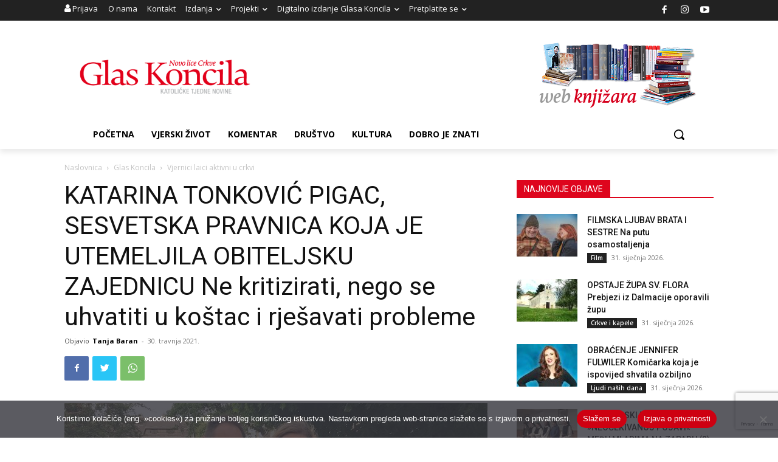

--- FILE ---
content_type: text/html; charset=utf-8
request_url: https://www.google.com/recaptcha/api2/anchor?ar=1&k=6LdAkoAUAAAAAIYRdkLx7_csStnjw-L6WY2aX7cP&co=aHR0cHM6Ly93d3cuZ2xhcy1rb25jaWxhLmhyOjQ0Mw..&hl=en&v=N67nZn4AqZkNcbeMu4prBgzg&size=invisible&anchor-ms=20000&execute-ms=30000&cb=uk3cnx15t5y8
body_size: 48778
content:
<!DOCTYPE HTML><html dir="ltr" lang="en"><head><meta http-equiv="Content-Type" content="text/html; charset=UTF-8">
<meta http-equiv="X-UA-Compatible" content="IE=edge">
<title>reCAPTCHA</title>
<style type="text/css">
/* cyrillic-ext */
@font-face {
  font-family: 'Roboto';
  font-style: normal;
  font-weight: 400;
  font-stretch: 100%;
  src: url(//fonts.gstatic.com/s/roboto/v48/KFO7CnqEu92Fr1ME7kSn66aGLdTylUAMa3GUBHMdazTgWw.woff2) format('woff2');
  unicode-range: U+0460-052F, U+1C80-1C8A, U+20B4, U+2DE0-2DFF, U+A640-A69F, U+FE2E-FE2F;
}
/* cyrillic */
@font-face {
  font-family: 'Roboto';
  font-style: normal;
  font-weight: 400;
  font-stretch: 100%;
  src: url(//fonts.gstatic.com/s/roboto/v48/KFO7CnqEu92Fr1ME7kSn66aGLdTylUAMa3iUBHMdazTgWw.woff2) format('woff2');
  unicode-range: U+0301, U+0400-045F, U+0490-0491, U+04B0-04B1, U+2116;
}
/* greek-ext */
@font-face {
  font-family: 'Roboto';
  font-style: normal;
  font-weight: 400;
  font-stretch: 100%;
  src: url(//fonts.gstatic.com/s/roboto/v48/KFO7CnqEu92Fr1ME7kSn66aGLdTylUAMa3CUBHMdazTgWw.woff2) format('woff2');
  unicode-range: U+1F00-1FFF;
}
/* greek */
@font-face {
  font-family: 'Roboto';
  font-style: normal;
  font-weight: 400;
  font-stretch: 100%;
  src: url(//fonts.gstatic.com/s/roboto/v48/KFO7CnqEu92Fr1ME7kSn66aGLdTylUAMa3-UBHMdazTgWw.woff2) format('woff2');
  unicode-range: U+0370-0377, U+037A-037F, U+0384-038A, U+038C, U+038E-03A1, U+03A3-03FF;
}
/* math */
@font-face {
  font-family: 'Roboto';
  font-style: normal;
  font-weight: 400;
  font-stretch: 100%;
  src: url(//fonts.gstatic.com/s/roboto/v48/KFO7CnqEu92Fr1ME7kSn66aGLdTylUAMawCUBHMdazTgWw.woff2) format('woff2');
  unicode-range: U+0302-0303, U+0305, U+0307-0308, U+0310, U+0312, U+0315, U+031A, U+0326-0327, U+032C, U+032F-0330, U+0332-0333, U+0338, U+033A, U+0346, U+034D, U+0391-03A1, U+03A3-03A9, U+03B1-03C9, U+03D1, U+03D5-03D6, U+03F0-03F1, U+03F4-03F5, U+2016-2017, U+2034-2038, U+203C, U+2040, U+2043, U+2047, U+2050, U+2057, U+205F, U+2070-2071, U+2074-208E, U+2090-209C, U+20D0-20DC, U+20E1, U+20E5-20EF, U+2100-2112, U+2114-2115, U+2117-2121, U+2123-214F, U+2190, U+2192, U+2194-21AE, U+21B0-21E5, U+21F1-21F2, U+21F4-2211, U+2213-2214, U+2216-22FF, U+2308-230B, U+2310, U+2319, U+231C-2321, U+2336-237A, U+237C, U+2395, U+239B-23B7, U+23D0, U+23DC-23E1, U+2474-2475, U+25AF, U+25B3, U+25B7, U+25BD, U+25C1, U+25CA, U+25CC, U+25FB, U+266D-266F, U+27C0-27FF, U+2900-2AFF, U+2B0E-2B11, U+2B30-2B4C, U+2BFE, U+3030, U+FF5B, U+FF5D, U+1D400-1D7FF, U+1EE00-1EEFF;
}
/* symbols */
@font-face {
  font-family: 'Roboto';
  font-style: normal;
  font-weight: 400;
  font-stretch: 100%;
  src: url(//fonts.gstatic.com/s/roboto/v48/KFO7CnqEu92Fr1ME7kSn66aGLdTylUAMaxKUBHMdazTgWw.woff2) format('woff2');
  unicode-range: U+0001-000C, U+000E-001F, U+007F-009F, U+20DD-20E0, U+20E2-20E4, U+2150-218F, U+2190, U+2192, U+2194-2199, U+21AF, U+21E6-21F0, U+21F3, U+2218-2219, U+2299, U+22C4-22C6, U+2300-243F, U+2440-244A, U+2460-24FF, U+25A0-27BF, U+2800-28FF, U+2921-2922, U+2981, U+29BF, U+29EB, U+2B00-2BFF, U+4DC0-4DFF, U+FFF9-FFFB, U+10140-1018E, U+10190-1019C, U+101A0, U+101D0-101FD, U+102E0-102FB, U+10E60-10E7E, U+1D2C0-1D2D3, U+1D2E0-1D37F, U+1F000-1F0FF, U+1F100-1F1AD, U+1F1E6-1F1FF, U+1F30D-1F30F, U+1F315, U+1F31C, U+1F31E, U+1F320-1F32C, U+1F336, U+1F378, U+1F37D, U+1F382, U+1F393-1F39F, U+1F3A7-1F3A8, U+1F3AC-1F3AF, U+1F3C2, U+1F3C4-1F3C6, U+1F3CA-1F3CE, U+1F3D4-1F3E0, U+1F3ED, U+1F3F1-1F3F3, U+1F3F5-1F3F7, U+1F408, U+1F415, U+1F41F, U+1F426, U+1F43F, U+1F441-1F442, U+1F444, U+1F446-1F449, U+1F44C-1F44E, U+1F453, U+1F46A, U+1F47D, U+1F4A3, U+1F4B0, U+1F4B3, U+1F4B9, U+1F4BB, U+1F4BF, U+1F4C8-1F4CB, U+1F4D6, U+1F4DA, U+1F4DF, U+1F4E3-1F4E6, U+1F4EA-1F4ED, U+1F4F7, U+1F4F9-1F4FB, U+1F4FD-1F4FE, U+1F503, U+1F507-1F50B, U+1F50D, U+1F512-1F513, U+1F53E-1F54A, U+1F54F-1F5FA, U+1F610, U+1F650-1F67F, U+1F687, U+1F68D, U+1F691, U+1F694, U+1F698, U+1F6AD, U+1F6B2, U+1F6B9-1F6BA, U+1F6BC, U+1F6C6-1F6CF, U+1F6D3-1F6D7, U+1F6E0-1F6EA, U+1F6F0-1F6F3, U+1F6F7-1F6FC, U+1F700-1F7FF, U+1F800-1F80B, U+1F810-1F847, U+1F850-1F859, U+1F860-1F887, U+1F890-1F8AD, U+1F8B0-1F8BB, U+1F8C0-1F8C1, U+1F900-1F90B, U+1F93B, U+1F946, U+1F984, U+1F996, U+1F9E9, U+1FA00-1FA6F, U+1FA70-1FA7C, U+1FA80-1FA89, U+1FA8F-1FAC6, U+1FACE-1FADC, U+1FADF-1FAE9, U+1FAF0-1FAF8, U+1FB00-1FBFF;
}
/* vietnamese */
@font-face {
  font-family: 'Roboto';
  font-style: normal;
  font-weight: 400;
  font-stretch: 100%;
  src: url(//fonts.gstatic.com/s/roboto/v48/KFO7CnqEu92Fr1ME7kSn66aGLdTylUAMa3OUBHMdazTgWw.woff2) format('woff2');
  unicode-range: U+0102-0103, U+0110-0111, U+0128-0129, U+0168-0169, U+01A0-01A1, U+01AF-01B0, U+0300-0301, U+0303-0304, U+0308-0309, U+0323, U+0329, U+1EA0-1EF9, U+20AB;
}
/* latin-ext */
@font-face {
  font-family: 'Roboto';
  font-style: normal;
  font-weight: 400;
  font-stretch: 100%;
  src: url(//fonts.gstatic.com/s/roboto/v48/KFO7CnqEu92Fr1ME7kSn66aGLdTylUAMa3KUBHMdazTgWw.woff2) format('woff2');
  unicode-range: U+0100-02BA, U+02BD-02C5, U+02C7-02CC, U+02CE-02D7, U+02DD-02FF, U+0304, U+0308, U+0329, U+1D00-1DBF, U+1E00-1E9F, U+1EF2-1EFF, U+2020, U+20A0-20AB, U+20AD-20C0, U+2113, U+2C60-2C7F, U+A720-A7FF;
}
/* latin */
@font-face {
  font-family: 'Roboto';
  font-style: normal;
  font-weight: 400;
  font-stretch: 100%;
  src: url(//fonts.gstatic.com/s/roboto/v48/KFO7CnqEu92Fr1ME7kSn66aGLdTylUAMa3yUBHMdazQ.woff2) format('woff2');
  unicode-range: U+0000-00FF, U+0131, U+0152-0153, U+02BB-02BC, U+02C6, U+02DA, U+02DC, U+0304, U+0308, U+0329, U+2000-206F, U+20AC, U+2122, U+2191, U+2193, U+2212, U+2215, U+FEFF, U+FFFD;
}
/* cyrillic-ext */
@font-face {
  font-family: 'Roboto';
  font-style: normal;
  font-weight: 500;
  font-stretch: 100%;
  src: url(//fonts.gstatic.com/s/roboto/v48/KFO7CnqEu92Fr1ME7kSn66aGLdTylUAMa3GUBHMdazTgWw.woff2) format('woff2');
  unicode-range: U+0460-052F, U+1C80-1C8A, U+20B4, U+2DE0-2DFF, U+A640-A69F, U+FE2E-FE2F;
}
/* cyrillic */
@font-face {
  font-family: 'Roboto';
  font-style: normal;
  font-weight: 500;
  font-stretch: 100%;
  src: url(//fonts.gstatic.com/s/roboto/v48/KFO7CnqEu92Fr1ME7kSn66aGLdTylUAMa3iUBHMdazTgWw.woff2) format('woff2');
  unicode-range: U+0301, U+0400-045F, U+0490-0491, U+04B0-04B1, U+2116;
}
/* greek-ext */
@font-face {
  font-family: 'Roboto';
  font-style: normal;
  font-weight: 500;
  font-stretch: 100%;
  src: url(//fonts.gstatic.com/s/roboto/v48/KFO7CnqEu92Fr1ME7kSn66aGLdTylUAMa3CUBHMdazTgWw.woff2) format('woff2');
  unicode-range: U+1F00-1FFF;
}
/* greek */
@font-face {
  font-family: 'Roboto';
  font-style: normal;
  font-weight: 500;
  font-stretch: 100%;
  src: url(//fonts.gstatic.com/s/roboto/v48/KFO7CnqEu92Fr1ME7kSn66aGLdTylUAMa3-UBHMdazTgWw.woff2) format('woff2');
  unicode-range: U+0370-0377, U+037A-037F, U+0384-038A, U+038C, U+038E-03A1, U+03A3-03FF;
}
/* math */
@font-face {
  font-family: 'Roboto';
  font-style: normal;
  font-weight: 500;
  font-stretch: 100%;
  src: url(//fonts.gstatic.com/s/roboto/v48/KFO7CnqEu92Fr1ME7kSn66aGLdTylUAMawCUBHMdazTgWw.woff2) format('woff2');
  unicode-range: U+0302-0303, U+0305, U+0307-0308, U+0310, U+0312, U+0315, U+031A, U+0326-0327, U+032C, U+032F-0330, U+0332-0333, U+0338, U+033A, U+0346, U+034D, U+0391-03A1, U+03A3-03A9, U+03B1-03C9, U+03D1, U+03D5-03D6, U+03F0-03F1, U+03F4-03F5, U+2016-2017, U+2034-2038, U+203C, U+2040, U+2043, U+2047, U+2050, U+2057, U+205F, U+2070-2071, U+2074-208E, U+2090-209C, U+20D0-20DC, U+20E1, U+20E5-20EF, U+2100-2112, U+2114-2115, U+2117-2121, U+2123-214F, U+2190, U+2192, U+2194-21AE, U+21B0-21E5, U+21F1-21F2, U+21F4-2211, U+2213-2214, U+2216-22FF, U+2308-230B, U+2310, U+2319, U+231C-2321, U+2336-237A, U+237C, U+2395, U+239B-23B7, U+23D0, U+23DC-23E1, U+2474-2475, U+25AF, U+25B3, U+25B7, U+25BD, U+25C1, U+25CA, U+25CC, U+25FB, U+266D-266F, U+27C0-27FF, U+2900-2AFF, U+2B0E-2B11, U+2B30-2B4C, U+2BFE, U+3030, U+FF5B, U+FF5D, U+1D400-1D7FF, U+1EE00-1EEFF;
}
/* symbols */
@font-face {
  font-family: 'Roboto';
  font-style: normal;
  font-weight: 500;
  font-stretch: 100%;
  src: url(//fonts.gstatic.com/s/roboto/v48/KFO7CnqEu92Fr1ME7kSn66aGLdTylUAMaxKUBHMdazTgWw.woff2) format('woff2');
  unicode-range: U+0001-000C, U+000E-001F, U+007F-009F, U+20DD-20E0, U+20E2-20E4, U+2150-218F, U+2190, U+2192, U+2194-2199, U+21AF, U+21E6-21F0, U+21F3, U+2218-2219, U+2299, U+22C4-22C6, U+2300-243F, U+2440-244A, U+2460-24FF, U+25A0-27BF, U+2800-28FF, U+2921-2922, U+2981, U+29BF, U+29EB, U+2B00-2BFF, U+4DC0-4DFF, U+FFF9-FFFB, U+10140-1018E, U+10190-1019C, U+101A0, U+101D0-101FD, U+102E0-102FB, U+10E60-10E7E, U+1D2C0-1D2D3, U+1D2E0-1D37F, U+1F000-1F0FF, U+1F100-1F1AD, U+1F1E6-1F1FF, U+1F30D-1F30F, U+1F315, U+1F31C, U+1F31E, U+1F320-1F32C, U+1F336, U+1F378, U+1F37D, U+1F382, U+1F393-1F39F, U+1F3A7-1F3A8, U+1F3AC-1F3AF, U+1F3C2, U+1F3C4-1F3C6, U+1F3CA-1F3CE, U+1F3D4-1F3E0, U+1F3ED, U+1F3F1-1F3F3, U+1F3F5-1F3F7, U+1F408, U+1F415, U+1F41F, U+1F426, U+1F43F, U+1F441-1F442, U+1F444, U+1F446-1F449, U+1F44C-1F44E, U+1F453, U+1F46A, U+1F47D, U+1F4A3, U+1F4B0, U+1F4B3, U+1F4B9, U+1F4BB, U+1F4BF, U+1F4C8-1F4CB, U+1F4D6, U+1F4DA, U+1F4DF, U+1F4E3-1F4E6, U+1F4EA-1F4ED, U+1F4F7, U+1F4F9-1F4FB, U+1F4FD-1F4FE, U+1F503, U+1F507-1F50B, U+1F50D, U+1F512-1F513, U+1F53E-1F54A, U+1F54F-1F5FA, U+1F610, U+1F650-1F67F, U+1F687, U+1F68D, U+1F691, U+1F694, U+1F698, U+1F6AD, U+1F6B2, U+1F6B9-1F6BA, U+1F6BC, U+1F6C6-1F6CF, U+1F6D3-1F6D7, U+1F6E0-1F6EA, U+1F6F0-1F6F3, U+1F6F7-1F6FC, U+1F700-1F7FF, U+1F800-1F80B, U+1F810-1F847, U+1F850-1F859, U+1F860-1F887, U+1F890-1F8AD, U+1F8B0-1F8BB, U+1F8C0-1F8C1, U+1F900-1F90B, U+1F93B, U+1F946, U+1F984, U+1F996, U+1F9E9, U+1FA00-1FA6F, U+1FA70-1FA7C, U+1FA80-1FA89, U+1FA8F-1FAC6, U+1FACE-1FADC, U+1FADF-1FAE9, U+1FAF0-1FAF8, U+1FB00-1FBFF;
}
/* vietnamese */
@font-face {
  font-family: 'Roboto';
  font-style: normal;
  font-weight: 500;
  font-stretch: 100%;
  src: url(//fonts.gstatic.com/s/roboto/v48/KFO7CnqEu92Fr1ME7kSn66aGLdTylUAMa3OUBHMdazTgWw.woff2) format('woff2');
  unicode-range: U+0102-0103, U+0110-0111, U+0128-0129, U+0168-0169, U+01A0-01A1, U+01AF-01B0, U+0300-0301, U+0303-0304, U+0308-0309, U+0323, U+0329, U+1EA0-1EF9, U+20AB;
}
/* latin-ext */
@font-face {
  font-family: 'Roboto';
  font-style: normal;
  font-weight: 500;
  font-stretch: 100%;
  src: url(//fonts.gstatic.com/s/roboto/v48/KFO7CnqEu92Fr1ME7kSn66aGLdTylUAMa3KUBHMdazTgWw.woff2) format('woff2');
  unicode-range: U+0100-02BA, U+02BD-02C5, U+02C7-02CC, U+02CE-02D7, U+02DD-02FF, U+0304, U+0308, U+0329, U+1D00-1DBF, U+1E00-1E9F, U+1EF2-1EFF, U+2020, U+20A0-20AB, U+20AD-20C0, U+2113, U+2C60-2C7F, U+A720-A7FF;
}
/* latin */
@font-face {
  font-family: 'Roboto';
  font-style: normal;
  font-weight: 500;
  font-stretch: 100%;
  src: url(//fonts.gstatic.com/s/roboto/v48/KFO7CnqEu92Fr1ME7kSn66aGLdTylUAMa3yUBHMdazQ.woff2) format('woff2');
  unicode-range: U+0000-00FF, U+0131, U+0152-0153, U+02BB-02BC, U+02C6, U+02DA, U+02DC, U+0304, U+0308, U+0329, U+2000-206F, U+20AC, U+2122, U+2191, U+2193, U+2212, U+2215, U+FEFF, U+FFFD;
}
/* cyrillic-ext */
@font-face {
  font-family: 'Roboto';
  font-style: normal;
  font-weight: 900;
  font-stretch: 100%;
  src: url(//fonts.gstatic.com/s/roboto/v48/KFO7CnqEu92Fr1ME7kSn66aGLdTylUAMa3GUBHMdazTgWw.woff2) format('woff2');
  unicode-range: U+0460-052F, U+1C80-1C8A, U+20B4, U+2DE0-2DFF, U+A640-A69F, U+FE2E-FE2F;
}
/* cyrillic */
@font-face {
  font-family: 'Roboto';
  font-style: normal;
  font-weight: 900;
  font-stretch: 100%;
  src: url(//fonts.gstatic.com/s/roboto/v48/KFO7CnqEu92Fr1ME7kSn66aGLdTylUAMa3iUBHMdazTgWw.woff2) format('woff2');
  unicode-range: U+0301, U+0400-045F, U+0490-0491, U+04B0-04B1, U+2116;
}
/* greek-ext */
@font-face {
  font-family: 'Roboto';
  font-style: normal;
  font-weight: 900;
  font-stretch: 100%;
  src: url(//fonts.gstatic.com/s/roboto/v48/KFO7CnqEu92Fr1ME7kSn66aGLdTylUAMa3CUBHMdazTgWw.woff2) format('woff2');
  unicode-range: U+1F00-1FFF;
}
/* greek */
@font-face {
  font-family: 'Roboto';
  font-style: normal;
  font-weight: 900;
  font-stretch: 100%;
  src: url(//fonts.gstatic.com/s/roboto/v48/KFO7CnqEu92Fr1ME7kSn66aGLdTylUAMa3-UBHMdazTgWw.woff2) format('woff2');
  unicode-range: U+0370-0377, U+037A-037F, U+0384-038A, U+038C, U+038E-03A1, U+03A3-03FF;
}
/* math */
@font-face {
  font-family: 'Roboto';
  font-style: normal;
  font-weight: 900;
  font-stretch: 100%;
  src: url(//fonts.gstatic.com/s/roboto/v48/KFO7CnqEu92Fr1ME7kSn66aGLdTylUAMawCUBHMdazTgWw.woff2) format('woff2');
  unicode-range: U+0302-0303, U+0305, U+0307-0308, U+0310, U+0312, U+0315, U+031A, U+0326-0327, U+032C, U+032F-0330, U+0332-0333, U+0338, U+033A, U+0346, U+034D, U+0391-03A1, U+03A3-03A9, U+03B1-03C9, U+03D1, U+03D5-03D6, U+03F0-03F1, U+03F4-03F5, U+2016-2017, U+2034-2038, U+203C, U+2040, U+2043, U+2047, U+2050, U+2057, U+205F, U+2070-2071, U+2074-208E, U+2090-209C, U+20D0-20DC, U+20E1, U+20E5-20EF, U+2100-2112, U+2114-2115, U+2117-2121, U+2123-214F, U+2190, U+2192, U+2194-21AE, U+21B0-21E5, U+21F1-21F2, U+21F4-2211, U+2213-2214, U+2216-22FF, U+2308-230B, U+2310, U+2319, U+231C-2321, U+2336-237A, U+237C, U+2395, U+239B-23B7, U+23D0, U+23DC-23E1, U+2474-2475, U+25AF, U+25B3, U+25B7, U+25BD, U+25C1, U+25CA, U+25CC, U+25FB, U+266D-266F, U+27C0-27FF, U+2900-2AFF, U+2B0E-2B11, U+2B30-2B4C, U+2BFE, U+3030, U+FF5B, U+FF5D, U+1D400-1D7FF, U+1EE00-1EEFF;
}
/* symbols */
@font-face {
  font-family: 'Roboto';
  font-style: normal;
  font-weight: 900;
  font-stretch: 100%;
  src: url(//fonts.gstatic.com/s/roboto/v48/KFO7CnqEu92Fr1ME7kSn66aGLdTylUAMaxKUBHMdazTgWw.woff2) format('woff2');
  unicode-range: U+0001-000C, U+000E-001F, U+007F-009F, U+20DD-20E0, U+20E2-20E4, U+2150-218F, U+2190, U+2192, U+2194-2199, U+21AF, U+21E6-21F0, U+21F3, U+2218-2219, U+2299, U+22C4-22C6, U+2300-243F, U+2440-244A, U+2460-24FF, U+25A0-27BF, U+2800-28FF, U+2921-2922, U+2981, U+29BF, U+29EB, U+2B00-2BFF, U+4DC0-4DFF, U+FFF9-FFFB, U+10140-1018E, U+10190-1019C, U+101A0, U+101D0-101FD, U+102E0-102FB, U+10E60-10E7E, U+1D2C0-1D2D3, U+1D2E0-1D37F, U+1F000-1F0FF, U+1F100-1F1AD, U+1F1E6-1F1FF, U+1F30D-1F30F, U+1F315, U+1F31C, U+1F31E, U+1F320-1F32C, U+1F336, U+1F378, U+1F37D, U+1F382, U+1F393-1F39F, U+1F3A7-1F3A8, U+1F3AC-1F3AF, U+1F3C2, U+1F3C4-1F3C6, U+1F3CA-1F3CE, U+1F3D4-1F3E0, U+1F3ED, U+1F3F1-1F3F3, U+1F3F5-1F3F7, U+1F408, U+1F415, U+1F41F, U+1F426, U+1F43F, U+1F441-1F442, U+1F444, U+1F446-1F449, U+1F44C-1F44E, U+1F453, U+1F46A, U+1F47D, U+1F4A3, U+1F4B0, U+1F4B3, U+1F4B9, U+1F4BB, U+1F4BF, U+1F4C8-1F4CB, U+1F4D6, U+1F4DA, U+1F4DF, U+1F4E3-1F4E6, U+1F4EA-1F4ED, U+1F4F7, U+1F4F9-1F4FB, U+1F4FD-1F4FE, U+1F503, U+1F507-1F50B, U+1F50D, U+1F512-1F513, U+1F53E-1F54A, U+1F54F-1F5FA, U+1F610, U+1F650-1F67F, U+1F687, U+1F68D, U+1F691, U+1F694, U+1F698, U+1F6AD, U+1F6B2, U+1F6B9-1F6BA, U+1F6BC, U+1F6C6-1F6CF, U+1F6D3-1F6D7, U+1F6E0-1F6EA, U+1F6F0-1F6F3, U+1F6F7-1F6FC, U+1F700-1F7FF, U+1F800-1F80B, U+1F810-1F847, U+1F850-1F859, U+1F860-1F887, U+1F890-1F8AD, U+1F8B0-1F8BB, U+1F8C0-1F8C1, U+1F900-1F90B, U+1F93B, U+1F946, U+1F984, U+1F996, U+1F9E9, U+1FA00-1FA6F, U+1FA70-1FA7C, U+1FA80-1FA89, U+1FA8F-1FAC6, U+1FACE-1FADC, U+1FADF-1FAE9, U+1FAF0-1FAF8, U+1FB00-1FBFF;
}
/* vietnamese */
@font-face {
  font-family: 'Roboto';
  font-style: normal;
  font-weight: 900;
  font-stretch: 100%;
  src: url(//fonts.gstatic.com/s/roboto/v48/KFO7CnqEu92Fr1ME7kSn66aGLdTylUAMa3OUBHMdazTgWw.woff2) format('woff2');
  unicode-range: U+0102-0103, U+0110-0111, U+0128-0129, U+0168-0169, U+01A0-01A1, U+01AF-01B0, U+0300-0301, U+0303-0304, U+0308-0309, U+0323, U+0329, U+1EA0-1EF9, U+20AB;
}
/* latin-ext */
@font-face {
  font-family: 'Roboto';
  font-style: normal;
  font-weight: 900;
  font-stretch: 100%;
  src: url(//fonts.gstatic.com/s/roboto/v48/KFO7CnqEu92Fr1ME7kSn66aGLdTylUAMa3KUBHMdazTgWw.woff2) format('woff2');
  unicode-range: U+0100-02BA, U+02BD-02C5, U+02C7-02CC, U+02CE-02D7, U+02DD-02FF, U+0304, U+0308, U+0329, U+1D00-1DBF, U+1E00-1E9F, U+1EF2-1EFF, U+2020, U+20A0-20AB, U+20AD-20C0, U+2113, U+2C60-2C7F, U+A720-A7FF;
}
/* latin */
@font-face {
  font-family: 'Roboto';
  font-style: normal;
  font-weight: 900;
  font-stretch: 100%;
  src: url(//fonts.gstatic.com/s/roboto/v48/KFO7CnqEu92Fr1ME7kSn66aGLdTylUAMa3yUBHMdazQ.woff2) format('woff2');
  unicode-range: U+0000-00FF, U+0131, U+0152-0153, U+02BB-02BC, U+02C6, U+02DA, U+02DC, U+0304, U+0308, U+0329, U+2000-206F, U+20AC, U+2122, U+2191, U+2193, U+2212, U+2215, U+FEFF, U+FFFD;
}

</style>
<link rel="stylesheet" type="text/css" href="https://www.gstatic.com/recaptcha/releases/N67nZn4AqZkNcbeMu4prBgzg/styles__ltr.css">
<script nonce="Ny9Z2Pr4A5N-NkIc49ZJuw" type="text/javascript">window['__recaptcha_api'] = 'https://www.google.com/recaptcha/api2/';</script>
<script type="text/javascript" src="https://www.gstatic.com/recaptcha/releases/N67nZn4AqZkNcbeMu4prBgzg/recaptcha__en.js" nonce="Ny9Z2Pr4A5N-NkIc49ZJuw">
      
    </script></head>
<body><div id="rc-anchor-alert" class="rc-anchor-alert"></div>
<input type="hidden" id="recaptcha-token" value="[base64]">
<script type="text/javascript" nonce="Ny9Z2Pr4A5N-NkIc49ZJuw">
      recaptcha.anchor.Main.init("[\x22ainput\x22,[\x22bgdata\x22,\x22\x22,\[base64]/[base64]/[base64]/[base64]/[base64]/[base64]/KGcoTywyNTMsTy5PKSxVRyhPLEMpKTpnKE8sMjUzLEMpLE8pKSxsKSksTykpfSxieT1mdW5jdGlvbihDLE8sdSxsKXtmb3IobD0odT1SKEMpLDApO08+MDtPLS0pbD1sPDw4fFooQyk7ZyhDLHUsbCl9LFVHPWZ1bmN0aW9uKEMsTyl7Qy5pLmxlbmd0aD4xMDQ/[base64]/[base64]/[base64]/[base64]/[base64]/[base64]/[base64]\\u003d\x22,\[base64]\x22,\x22bkpRw7bDrsKkb0EuS8OZwqYXw7wFw4QcKC5FfBkQAcK1UMOXwrrDsMKDwo/Cu1bDu8OHFcKoK8KhEcKUw6bDmcKcw4HCvy7CmQU1JV9JRE/DlMOne8OjIsKxJMKgwoMaCnxScGnCmw/Cj25MwozDoX5+dMKHwr/[base64]/Diwo6wrfDrz5oWinDssOqwo8Cw53DlCFqPMKXw5p4wqvDmMKCw5/Dq3Esw5nCs8KwwpNfwqRSMsOew6/Cp8KELMONGsKPwqDCvcK2w5RJw4TCncKjw4FsdcKFXcOhJcO0w47Cn07CosO7NCzDtGvCqlwawoLCjMKkBsOTwpUzwokOIlYiwpAFBcKtw7QNNUoTwoEgwrTDjVjCn8KqLnwSw5bCgypmH8Ouwr/DusOiwqrCpHDDk8KlXDh+wqfDjWB3PMOqwopLwrHCo8O8w6lYw5dhwrvCv1RDVB/[base64]/DlhzDoEMzKsOIFTLDksOvwrLCgnkzwo3DnwRUF8ORJFUZQFLCmMKswqZEXiLDjMO4wpfCi8K7w7YHwrHDu8ORw4LDuWPDosK/w7DDmTrCj8K1w7HDs8OlNlnDocK5LcOawoAMRsKuDMOiEsKQMWALwq0zccObDmDDpELDn3PCqMOSeh3CvV7CtcOKwoHDh1vCjcOOwqcOOVUnwrZ5w7oywpDClcKTVMKnJsKlCw3CucKcTMOGQy9cwpXDsMKfwp/DvsKXw7XDr8K1w4lNwoHCtcOFccOGKsO+w6tmwrM5wrcmEGXDg8OPMMOFw7wtw45Twrc8LQFsw7h8w4ZSMsO5X3NRwrDDmMOfw5DDscKXRTjDrhPDui/[base64]/CiB54U0wkTX4HOsKrwoQaIlDDqsKkw7Ixwq4OB8KcF8KgB0NaAsO/wqFxwpNQw5bChsOQTsO6CX3Dm8O/HcK/wr/[base64]/CmX9IZXzDisKkFntfw6XDgcKhwrBDw67Di8OPwqjCqX5OVEU1woQ9w5zCoRo/wowYw6gVwrLDpcOoQMOCXMO0wovCjMK0wqvCj1pKw5zCoMOdfQIqCsKpDRLDgB3Cig7Cl8KKfcKRw5fDr8Ote23CiMKfw7EbGcKdw6XDgnrCn8KODVrDvkXCsC3DlkHDn8Okw7Z4w5XCjh/[base64]/Dv8OLw4nDicOJU3hFEFpqGW85HMOyw7/[base64]/ChsOeDGl8VMKCCxnCu3XClsOiVWbCjxQFK3DDpTzDkMO5wp/DhcOfDDnClSo5wr/[base64]/CgcKHwpfDjAzDoALDhsKnwp5WBgcLMMO9eXVYw7l/wqFmbsKPwqJxUCfCgMOVworDj8OBScO9wqIXbRHCjk7CvsK5S8Oqw7rDoMKswrPCnsOOwobCrXBFw40DZEPCqQMUVHTDkhzCmsK/w5/DoGlZw6ssw7ciwoYKZMKKVsOzQynDiMKQw4NDEAZwT8OvA2cpYMKAwqZMNMOVAcOqSsK0Xl7DgzBQC8KFwrRUwoDDlMOrwqTDlcKQSQwrwqpBPMOvwrzCqMKgLMKGG8OWw71jw6djwqjDkmDCi8K6OUsBWFnDpVjCknYrM31+aGbDjQ/CvH/DksOEaBsEcMOZwpDDpE7DtEHDo8KTwqvCkMOFwpB6wotMB3jDmHjCvHrDkSTDhiHCo8O4OMO4fcKJw5rCrkkYSy7CgcOawq1owr9XcX3Ckzo/JS5vw4JtM01dw5gGw4/[base64]/DtDnDrkg+wr/DgD/Dk8O1GRwJNMK/w4VAw7QBw5nDll0dw5djI8KHcC7Cu8K6KcOpWkHCgynDrxMjMQ8hOsObHMO8w54+w7p9FsK4woHDh2NbM3fDvMKlwq9EE8OKBVDDj8OQwpTCv8KVwq5hwq9dRT1pWEbDliDCuWXCilXCr8K3fsOTCcOlMF/DqsOhexrDjFNtckfDr8KNI8O2wpgGAVInF8O5R8Kuwo4wCMOFwqHDhUkpLzDCsR5ww7IcwrLCi3vDqCsUwrBswoXCsl3CssK6UsKlwqHCkTFJwrDDt1hBbsK8ekM4w7Jmw7ojw7ZkwplvRcOuCsORecKMQcOLLMOSw4nCq0vDunjCr8KHwpvDgcKwaXjDqB8Cwq/CrsO/wpvCq8KDNhVpwqxYwpnCpRopHsKFw6jCsxYZwrR9w6c4ZcOrwqPDsEQQVGNtGMKqAcO8woYWGMOKWEXDqsKsHcOSVcOnwq0NQMOIRMKvw4hvcB3CrwXDgAEiw6E6QHLDg8K1YcOawq4mSMKSdsKOOFTCmcO0VcKVw5/CncKmMmcOw6Z1wqnDmzRBw7bDvkFxw47CpsOnJnc2eR0FT8OpTn7Cixo6US4pARjDnnLCrcOIH3MUw61WAMKLDcKQXsK5woByw6bDvGlaIyfDpBVCYDRGw6FTQCvCk8K0NWPCql1GwogoKx8Bw5DCpMKSw47Ci8OZw6Jpw4/[base64]/DpkB7wo/[base64]/CpDUqEAZKw6F5wpbCoMKOw4glP8OhG8OEw4wWw57CjMKNwqh9asOPU8OsHH7CiMK3w7Eiw5xWGEp7aMKQwooaw6Z2wrwdWMOyw4owwrAYFMORO8K0w4QOwrXDtWzCt8OFwo7Ds8OKSjwHW8OLeg/CrcK8wopvwpnCqsK1NMKkwoPCt8OVwoIpXMOSwpEJbwbDvBEofcKRw4nDjsKvw7sKRFnDiBPDkMOPcUjDmjxeWMKNZkXCkMOeacOwNMOZwowdE8Odw4PClsO7wr/DsAxqdSrDrAQOw7hIw5oEc8KHwpvCq8KOw4oWw5HDvwUaw4TDh8KHwoTDtiotwqJZwpV9EMKgw4vDpS7Ckm3CpMOAQsK3w4XDrMKjEMKhwq3CnMO8wpQ0w6JTflXDscKfMhhwwoLCs8O1woLCrsKKwqFMwqPDucOwwrkvw4vClsO1wp/[base64]/Dv8KZwqvDuMKkw6VnwqDDgAVuJ8Okw59XwqRGwq53w63DvsKGK8KOwqjDjMKiTH0lQx/[base64]/CsOgFjlWwr3DqAPDgmBpwpzCvxBzwqTDi8KZdHEaHcOCHT5BWWnDqsKKX8Kbwo/Dq8KmbVsVw5x7DMK4C8OxAMKXWsK9OcOBw7/Dk8OCNCTChCs7wp/Cv8KGRsOaw4tQw7LCv8OhKAU1bsOFw5zDqMO/WwZtWMOVwrckwqbDlXzDmcO8w7JDCMKBSsOPQMK9wpzCocKmRGlPwpdvw4Ahw4PCvVvCncKCTcOww6bDlz0Gwqxhw55iwpJFwozDv1LDu3/[base64]/[base64]/ViDDg8O0w5TCoTrDjMKLw759w6dfwqrDrMKqw6wQHD82QsKpw4opwrLCojUNwpZ6U8Omw7cqwpgPL8KXT8KGw6PCo8KQRMKvw7MJwqPCpsO+Og8XbMKECDPCucOKwqtdw4hwwpE7wpDDrsO+eMKLw7vChMKwwr0fSGfDgcOdw6jCgMK6IQNfw4XDhMK5Bn/CosORwofDvMOHw7LCpsOqw6YVw4vCl8KHVsOqZsOXJw7Dl0vCpcKrXSnCtMOrwpHDocODEkhZH3oHw5Nhw6VIw4BjwpBMBmPCqXPClB/CmXghf8OKEzofwrM3wrvDvSrCsMOOwoJNYMKfVQLDsxfDgcKYfxbCqWXCsRZpR8KPQWMVG2HDtMOUw6kswoEJXcOfw5vCkkfDhcOBw78uwqvCnCHDuQsTfRbChH8EVsKFE8KbIsOEXMObOMOBZEzDucKqEcOPw4bDnsKeDMKrw5FALV/CnEHDhwDCuMOkwq4KH3HDjGrCskRTw48Gw5lYwrRvREENwoQVF8OEwotOwql3Q27Cn8OYw6jDgsOHwqQRaT/[base64]/w4oudsK8EMOmwp/[base64]/V8O/w6Z/[base64]/DlAnDjHQbCMKPdF/CisKxf2AVbMOFw6TDtsOzGXRNwqPDsyLDmcKCwrvCj8O1w5E9w7bCuxgjw6xMwoh1wpxndSzCjcK2wqcvw6JYF10Hw4kbNsO5w5jDkzgGGMONUsK0NcK4w73Dt8O0BsK6NMO3w4vCqyvCrFHCoQ/[base64]/[base64]/[base64]/T8KFTMO6DsKjHMKYwrXDiMKuwo9hw5ZDwp07UDzCm2rCnMKwPsOEw4cVwqfDhXrDssKbMUkmKcOBOsKxJWrCi8OPKAk3EcOgwpJ2OUvChnkWwoRLMcKfZ28Pw7zCjA3DgMOBw4BYP8Ouw7PCokYMw4ZwYcO/Gi/Cp2fDghspTAfCuMO4w5bDliIoeWdUEcKywrgNwpN7w73DpEUJJgvCsibCq8ONXQbCt8O2woIBwosXwqYNw5pbVsKWNzF/RMK/w7fClWwPw4PDpcOmwqJ3VsKXOcOrw4cPwqHCiBDCn8KrwoDCsMOfwpVgw67DqMKjSjhRw43Ch8Krw5UyWsOrSCkEw5sncE/Dq8ONw4t/[base64]/w5fDrl7DrAEvwpHCi1E0KMOBWkE3wo0DwrR/KDjDtEJhw6pnwp3ChMKlwpjCl39JPMKtw7rClMKCE8OTLMO2w60mwoHCo8OXRcKSSMOHUcKyKBbCjhFtw5jDssKzw7vDg2fCmMO9w6RkNXPDpi5Aw5hjXnXCrArDgsOyfXBzX8KJGMKIwr/DuVlzw5zCtivDsCTDv8Obwo8GaF7CqcKeMQ83wog1wrp0w53Cv8KHbChLwpTChcK8w58yT0DDnMOXwpTCtR1pw5fDrcKuPxZBU8OrCsOBw5/DjHfDpsKLwoTCpcO/MMOoScKRUcOVw4vCh3PDvEhKwq/DsV1gMG5ow6UeNHUJwpfCpHDDm8KaEcOpScOaXMOnwovCqcO9YsOLwrXDucOiZsKzwq3DrcKZAmfDvA3DmiTDuVAlKxIew5TDhRXClsOxw7/CicKywqZAJMKtwrg7TC5hw6pSwp5Dw6fDgB4gw5XCtzkgQsOxwrrCtsOETQ3CicKhJcOMJ8KwaCYmdjHClcK2TsOcwrR2w43Cryk4wowIw5XCu8K+RXBIb24DwrzDrCXCpmPCrF7DtMOUBsKzw4DDhQTDq8KzbjjDrBxDw6g4SMKswq/DlMOADMOEw7/Cl8K3GGLCsWfClk3DoFXDtQsMw4EMW8OQfsK/[base64]/Dk8OXJcKHY8OfdWZ2XjrDqjklwo7CnGvDkQlsUk8bw5V+VMKXw5ReUSDCt8OfecKYdcODFMKvH3tgSAfDvkfDt8KWI8K/[base64]/w7tcXQLCpMOFwrMUWsK5eilKMMOECiJow4hfasOsEAYIfcOHwrliMcKqbwLCrGs2w4hRwrjCjsOUw7jCgSjCs8KwGcOgwpXDiMKEQgTCr8Klw53Dj0bCqFUAwo3DkzsZwoR7Wx7DkMKRwovDnRTClEnDjMONwpprw4xJw7M8wrZdwpvDlRRpPcKUPMK1wrzCowF/wrV3wr54N8K4w6vCuArCtcKlQMOjUcKEwrfDuHfDiFVKwpLDhcKNw7tewrcxw4TCtMOiNV/[base64]/DlSdFwqvCnXNeJsK2MFbDlsOawqAewqttw4k1w4HCkMKrwpnDhXfDg1cnw68rSsO/XjfDmMK4P8KxCwDCnVoFw53Cm0rCv8ORw5zDsXVtECbChcKKw7EwasKVwrkcwpzDsj/CgQwjw7lGw6MmwqbCvyNgw4tTM8OKLFxdWH/DicOubijCjMOEwpM2wqNIw7XCssOew7g6fcONwrxYeTDDl8Kfw6kuwqMCcMOKwrNyLcKgwoTCmWDDj0/CtMOBwoh7encuw4V/XsKmYXgCwp0YG8Kswo3DvVRkNcKYH8K0YcKuKMOfGBXDvQDDo8KWfMKcLEBRw594ECDDrsKxwrwSY8KfdsKHw6jDukfCixrDqVRkBsOHI8KKw5/DhEbCtRwva3/DhjARw4Frwqp4w6zCqjPDg8OLAmPDncO/w74eO8KuwqnDu3DDvcK7wpMww6cPdMKbIcO6H8KzdsK5AcO3d0nCrlHCgMO7w6HCuXrCqzokw4wiHWfDgMO/w53DhMOnQGvDgjzCm8O1w5XDrXw0Q8KMwrsKw7zDmwDCtcK4wqsMw6xtX1zCviMuQGDDtMOVGcKnP8KUwrDDuysJeMOyw5hzw6fCoS4IfMOkwqs/wo3Dm8Kkw5RdwolGZwxOw7RzHVHClMKLwpUDwrbCvh4+w6ksTSZRXVXCoB1VwrvDvMKgUcKGI8K7Cy/CjMKAw4TCqsKPw49EwotlPj3CuyPDviJ+wpHDtT8oNEjCrV1iWkc+w5HDo8KUw6x0wo3CusOvBMKAIcKwO8KTYU5QwrfDoxDCsirDl0DCg3vCocKAAMONfXI+XkhMKcO5w7xBw41XfMKmwrbDlWMgBSMTw7fCiiUjUR3ChH8QwofCgzEELMKlU8Kow4LDtGp1w5grw4/CjcO3woTCswFPwrELw69lwrvDvitcw4g1NzgawpQzCcOFw4TCtFhXw4cKJcODwqPCrcOBwrTDqklSTFwJLgvCo8K4Zh/DlkJ7c8OeecObw48Uw6/[base64]/[base64]/ColoMQH0YwqTCknPDt8KxClvCuMKiwp1owpLDuTvDmkM5w4giWcKewpQwwoA+D2HCjcOzw6gFwrnCtgXCt3E2Og7DrcOrdhtxwoFgwpkpZxjDvU7DgcKtw65/w5XDgUFmw4sRwoxFIH7CgMKKwoU3wogXw5sPwosSw5Q/[base64]/Cj8KKUm4fw6PDohBwwr/DoztVIXTCr27DvMO0e0pSw7bDnsOJw7ozwp3Dg2DCgUjCl3/DoVw2IwjCj8Kbw79NIsKQGBkJw7QVw7cpwp/DuhI6PcOCw4nDscKVwqDDvsKzZsKzNcOkHsO5bsO9G8KJw47CrsOsZMKYQXJrwo7CisK4G8KsZ8KhSCTCszTCv8O6wo3DgMOPJAp5w5HDtMOTwo1ow5XCocOCwpHDh8OdDHjDjQ/CjE/DplDCj8KoN3LDuHcfeMO0w6AXd8OtW8O9w4kyw4nDkEHDvgg8w6DChcKGwpYscsKeZC0ODcKRRHrDpGHDmcO+cnwifsK4GzEiwp4QPknCgww1dGPDosO8wrRfFnnCq1PCmRDDuygmw6Jkw5nDn8KywqbCtMKsw7bDuEjCg8KQOk/Co8O2fcK5wpAjFsKsb8Ouw60Iw7Q5ARTDhFvDlkx6MMKnXDvCjTDDlypZaVctw6UPw4MQwpU0w77DrDXDp8Kdw7gFd8KNP3LCvg8Rw7zDicOaWkdab8OnKsOrcXHDuMKtPiJJw70MP8KOQcOuIHJLJ8Olwo/DrnN3wpMFwovCk3XCnQjCiRoYaC3Ch8OiwpLDssKeTG7CtsOMZT8cHHobw7XCisKVZsKuFgTCsMOtRjhGWQcmw6cRQcKvwp/CkcKAwppsXcOiHGsWwq/[base64]/CqgPCh20qPMO2ZQ7DmE1BFcOjwqoaw7gAOsK/cC5jw5/CmWc2ZwI4w7XDsMK1HTfCsMKMwo7Dv8OSw60+WH0nwqLDv8Ohw5tNfMKow4rDgcKyEcKJw4rCucKmwp3CumEgEMKfw4V9w5pVYcKVw4PDhMOVKQLCpMOhag/CuMK0KjbCjcKewpHCjHnCpxDCiMOuwp0aw5DCnMOvdErDkDTDr0XDg8O1wqjDvhTDrnY5w6AgO8OlXMO5w7/DqDvDukHDkjnDkBd2JFoTwpszwqnCuTsabsOpcsOZw65rUxoNwrw5UWXDiCfDtMKKw7/[base64]/DpT3DqElOOcOKRcKXZsOXcMOdw4U3R8K+ShJQwoBzYMKzwp7DjEoaIUlhKF8Xw6LDhcKZw6Iad8OvBjEaLS14YMKVCUoYBgNeByRbwowsYcOvw7AwwovCnsO/wodcTw5FYcKOw6w/wo7DpcOpXsOea8Kmw4rDkcOFfHMgwpvCkcK0CcKic8K6wpPCkMOrw4RPdShjUsOKASZJP0Elw6bCvsKzVlBpTU1oIMKiw45jw6l9w5MMwo0Jw5bCnRkeCsONwqAjWcOswpXDmS8Ew4bDh37Dr8KNcE/CucOqVC4zw6Bvw5tRw4pfe8KOf8O5eFzCrsOgGcKxXixFBsOqwrBqw5laKsOqSnotwoDCtGwpN8KSL1fDjFfDocKaw4fCiHlbesKUHsKjFgbDh8OMEznCv8OYDFvCjMKSXkPDo8KqHi/DtiPDmALCgDXDnWjDrDw0wrXCvMOne8K4w4MkwpZBwp/CucK3O1B7CiN7wrPDisKew5YgwpTCm1TChzkFEV7CmMK/fxrCvcKxOUbDucK5UFTDkxLDmMOOTwXCvR7CrsKfwrR0NsO8W0gjw5NUwo/Cj8KTw4pyIyAxw6TDrMKifcORwojDtcOsw71Bwp4+Hz9FCC/DgcKEdUrDp8O/wpbCgmjCiw/CvMKwCcKbw4tSwrPCoyxtCQgUwq/CsyLDrsKRw5fDkEENwrEgw59KWsOswovDqcOfCMK7wopHw7V4woI+REckJQ7CnnDDt2PDgcOANMO/LykMw61JNsK3cgsEw5nDoMKbG2/ChMKRBUVvTcKQd8OrKEXDrFxLw4B/Ci/[base64]/DuzkZeMOxw47ChsKLw5gMw4taw4xxwrrDi8OqccOKAcOCw5M9woE0DsKRKHcgw4/[base64]/CusKwwpbDnWZVw6B/fMKIw71xIcObwpJowrpycUV3XXTDkThoRFt9w618woLDncKuwpPDgBROwpNvwrkdJQ0lwo3DnMOSAcORXcKVTsKuczMawqFQw6vDs3nDuybCtU0eKcKKwqFqAcOYwqRywoLDnE/DokFdwo3DkcKDw5bCp8O8NMOiwq7Dp8K+wq94QcKzbTZ0w4vCnMOJwrDCmEQtGjUPHcKyO0LCr8KMTgPDq8KuwqvDnsKyw5zCscO5bcO0w7TDkMOHdsK5fMKOwoNKLgzCpW9lNcKgwqTDosOpX8OiecOAw7gyIGbCuwrDshxYBAVcKQZdYwA4wqsmwqBXwo/Cr8OkCsKTw4rColVsRS4ATcKWYAHCucKsw6rDmsKJdnvCgcO5Ln/DkcKdAHrDjmZkwpnCslY/wrDDszNBPSfDrcORQk8qTAd9wpfDmmBPASImwqxUOMOFwqAYVcKpwo4tw4w8UsOrw4jDvXUhwqbCt3PCrsOMLzvDisKCUMOwbcKlwpXDscKqID0Uw7DDgFFdOsKIwqoRSzvDkgsGw49QNU9Pw7/CiDVUwrHCnMKaUMKuwrjCsxLDoXQNw43DiAZ+LWV/IQLClxlhEsOBeCTDmcO8woV8YTNwwp0UwqYyJn7CscKrfFpLC0EOwpTCkcOYCSjDqFPCpWNeZMORU8KVwrsewrnDisOjw7bDhMODwoFrQsK/wrdracKaw4XCkx/CkcOMw6PDgWZMw53DmBPDqSTCn8OxTinDtXFxw4HChBEsw6zCo8KpwofChWrCoMOKw6kDwpHCgXzDvsOmEyd+w4LDhhvDvcO0eMKiYsOnGSPCs1w0a8OJVsOnN03CtMKEw5E1WVLDkBkxacOHwrLDtMKzT8K7ZMOMNsOtw6PDul/Co0/Dk8KLK8KUwpxLw4DDh0tgLkjDqUrDo1tzVQ9QwrvDhVrCu8OJLDrDgsO/YcKVYcKTbGfCksK7wrvDt8O2Uz3ChHnDg28Ww5jCsMKyw53ClsKRwoJtXyTCmMK8wpBVH8OCw4fDoTfDo8OqwrTDs1FsZ8OOwpYxKcKKwpHCvFBkC13Dn2w8w53DhsOJwo8ZVgrDjS0mw7fCpUA2J0PDsD5CZcOXwopfJ8OZaw1Tw5vCq8Krw7/Do8Olw7nDv1fCjcOvwq3Cnm7Dv8O8w7PCrMKQw4N/MhvDqMKOw5/[base64]/IFXCuUfDnjLCmcKowr7CrSY9woltOcKcN8KkNMK+PMOhWxHDkcO6w5UYFh3CsBw5w5DDk3dHw7QYRCJWwq0dw4NGwq3Dg8KoQcO3TTxVwqkZEsKZw53Cg8ODOzvCkW8Mw6sOw7fDv8OeFU7DpMOKS3XDpsKAwr3CqMOGw57CvcKEU8OVGG/[base64]/DtX5vc3jDhcOJR8Oewpx7SgrDimxZwrPDgWzCol/DkMO7X8OucwHDkHnCuk7DkMOZw6DDssOSw5/Ct3oxwoDCtsOGE8O+w4QKW8KFTMOow6UxDcK7wp9IQcOYw63Coz8rHjjCpMK1aAsOwrAKw7LCosOiJMOMwp8Ew7XCs8OcVCUlUcOEIMOYwq7DqkfDosKIwrfCnsOhAsKFwqfDhsKTPBHCj8KCUcOTwqkLKjknGMKMw4poJcKtwobCoTXClMK1SC/CiXrDpMKxUsKZw5LDnsOxw7sGwppfwrJ0w5wNwpPDvFdIw4HDl8OQaWl7w5otw4dEwp0vw5MvLsKIwp/DrgJwFsOWIMO/wovDo8OMIgHCiV/Cn8KAMsOcZwjCgMK+wrjDjMOyeyTDnWEcwpUhw63CpwZJwrAiGAfDncK4X8OMw4DCjGcPwqo8eBjCiA/DpxRBE8KjcCDDuRHDsmXDr8O9bcKWeWnDrcOqOnkRfMKkaxDDtMKGUMOvN8OuwrZdWQ3DlsKbOcOMF8Opw7DDuMKUwqDDmEbCtXoVEsODYlPDuMKNwosowpPCs8KCwonCqhENw6A4wqLCtGbCmSdzN3JbG8O+wpjDmcOaG8K1TMOOZsOoMxpuVxVpIsOiw7htXn/CtsKTwqbCtiY9w6nCswpTAMK5GhzCk8KbwpLDpcO+bFxQP8KDLkjCszJow5nCg8KIdsOLw4LDqVjCmE3DsXnDmQfCu8Okw5/DgsKhw4IOwr/DiEvClcKOIQJ3w7IOwpLCoMOxwqPCmMKBwr1mwpnDksKQKU3CmFjClU9hDsOzW8O4OmNiACXDm0QiwqMzwqnDlFsNwo85w6RlHRXDgcKuwovDqcO4TcO9MsOTSljDonbCtE/DpMKlM3nDmcKyDSsbwrXCjGzCmcKBw4bDhD7Coho4wqB8UsOcKnEdwoIKHxzChcKtw4s/w5Q9WgTDrlRIwpM1wqDDhkDDksKOw555BRDCuDjCisKuKMKyw6ZQw4E4I8Kpw5HCgFTDmDHDrMOUfMOGYVzDozQwC8OQPws+w4bCjcO/TUDDgsKRw59zGC3DssKDw7XDhcO9w6R/[base64]/DrcOac27DgUfCusK6QmTCmcKUeMOdwpnDiFPDkMOYw67CmEhQw6MCwr/CoMOqwrHCp0VWe3DDtFvDuMKOAsK7Jy1hPQhwUMOrwpFJwpHCo38Tw6cMwpRBHEl1wr4AGQTDmEzDuwZ/wplRw7rCgcKDdcOgKAgGw6XCuMOOQCpCwoo0wqZcWTLDu8Ohw7gLHMOxwpfDvmdYN8Ogw6/DvVN8w79cVMOfA1DDiGHDgMO8w4BkwqzCn8KowqHDosK3fl7Ck8K1wphJa8Ofw6vCiSEawrsNaEMYwrgDw6zDnsKrNwo8wpAzw73Dn8KyQsKIw698w4sRBMKUwrt/wqLDjxwBFxtlwoU2w5bDpcOowpPCszArwpF0wpnDvWnDpcKawqwSdMKSFSTCtjIsXErDscONGcKvw4s9bWjCiSAtVsOew7jCvcKEw67CocK8wo3CtMK3Bg/CvsKBXcKlwrLCrjZDUsOYw4zCn8O4wq7CsHrDlMOOPBN4XsOqLcO0eBBkUcOYBDzDlcO5NToTwqEvW051wp3Cr8KVw5nDoMOlHAFjw6RWwpQ1w5bDkAcDwrUswoDClMO3asKpw6LCinvCv8KBLwcEVMOUw43Ci1ggfWXDtCfDqzluwpXDgsK5Sk/DoRQeE8OvwqzDkBDDmMKYwrdjwqUBAlcsOVRNw5DCp8KvwpheAE7DijPDqcOgw47Dvy3DvMO2ACzDpcOqPsKPacKYwqHCqjTCnMOKw6PCj1jDlMOXw77Dt8OGw5Z8w7YqR8KpSy3CocKqwp7CjFHCocOHw73Dn30cIcK+w4/[base64]/w4sJFMKGwrXDl8O6wqYxw7DCjsOtRMK2w5jDlcKXJ8ORZsKAwodLwp3DhmJQGWTDlxkFE0fDn8KXwrfDssOrwqrCpsONwrzDsFlPw6nDpcK2wqbCrQVncMOoXm9VVRXDoW/Dm2XCv8OuXsKkXEYYEsOjwppKX8KLBcOTwpwoFcKLwrjDo8KKwpwAYmEqWXIiwrDDtQ0EFsKFfEvClMOEbH7DsgXCu8OGw6snw4fDr8OkwpYDb8Kmw6QGwo/DpF3CqMOAw5UsZsOGQ0bDiMOUUzJ2wqFtZV3Dk8Ktw5rDucO+wohfWcKIPA0rw4oVwpJCwoXDlEAobsKiw7zDusK8w7/CucKIw5LDoBEXworCtcOzw4x7FcKfwoNaw4HDjGbClMKawq7ChXctw59NwqnCmijClsK5wqpKRMO4w7nDmsK6eyfCpzRDwpLCkDRfaMOiwqRFTmnDqsOCBF7Cm8KlUMKTCsKVL8KWPCnCg8OhwpPDjMKHw77Dv3NFw5BBw7t3wrMtTcKGwp0hBXfCqsOWdD/CoxwgLC89TRPCpsKIw5vCmsOHwrXCslzDlDhnexPCsGh/[base64]/Ds8KIwowWwrFJGxB/cMOQwqvDiQssw4rDm8KFesOFw4fDhcKSwrzDjcO3wrrDmsOxwqvCkx3DtkbCncKpwqt5V8Ohwp4uEHjDqgYcZRTDusOBcsKLRMOVw7rCkzNZYcK2LG7DpMKLUsOhwpxqwoN/wptIPsKEwoBOU8OddhdEwrV1w5HDviXDiW8hLVHCvU7DnRFpw4k/wqnCtXg8wrfDq8KrwqUbJXXDjEnDkcOPA3nDtMOxwoo3McOiw4XDmCYmwq4awqHCiMKWw7UEw4kWKXXCpGsrw5Emw6nDnMOhFD7DmlMIZV/Cj8Oiw4Q3w5/CoVvDgcOtw67CqcK9C2QowqBmw7c/[base64]/Dtwx8Z8K2dMKnwrnDglQeQgnDp8OqwqjDocKMwpwJOyjDnQrCjX0aOVpPwoFPBMOdw6zDssK1wqjDhsONw7/CsMO/aMKjw6gSccKGMjRFFBjCp8OYw7oPwoYEwrd1YMO3wofDpw5ZwoArZXJPwrVOwqVINsKEYMOww4DCiMOGw5Biw6LCgcO+wprDsMOFUBnCohrDpDpsfh5QL2vCmcOFR8KwfMKODMOBO8O/SsKvCcOzw4DCgV0RZcOCdH8pwqXCgjPCisKqwqrCsA/CuB4Fw5hiwr/ComRZwq7CkMKew6rDqz7DkWrDrhHClklEw5DCnFIzZMKGcQjDoMOsKsKVw7fCjxQWZsKiJx/CmGXCojIjw4F2w4DCliXDn1vDjFXCgxNOTcO1M8K8IMOmeVHDj8OrwodIw5jDiMO/[base64]/wot8Z8Ofw5J4C0lBAgbDjEXCmsOVw6HDmQPDgcKMPRzDtMKnw5jCk8OIw4bCpsK4wqY8wqQ6wqhKbRh5w59xwrw0wqzDnQ3CsH1QDyd3wrzDuD1ww7LCu8O6wo/[base64]/wptRTDjDtjrDt8OiRsOMQsONwp/DhRgDfMOybMOywrhCw6hWw65Ew6RhLMOeY2zCkkRuw4wAQkJyE1/[base64]/CoMOPwo7Cl3/[base64]/w7fDiMKtEsOvfMKCwoxkGcO9WsK6wpYhwqTCnMKPw73Drn3Dl8KVYwY8d8K5wozDhMO9L8OKw7bCuw4qwqQkw7NJwozDu3PCnsOqL8OAB8KlY8OwWMOdO8OLwqTCnH/DgsOOw5rCvhTDrGrClDLCljvDpsO/wox+NsOgN8KRBsK+w5Y+w4NAwoFaw4JnwoULwoglW01KNMOHwoE7w4XClykeNysJw7PCkB8Gw5FmwocJwpXCrsKXwqnCsyg4wpc/IcOwN8KnUcOxQsK6UWfCqS5NciZww7jCu8KtW8OrKE3Do8KuQMOkw4J5woPDqVXCgsOhwrnCnk3CoMKrwp3DklzDs1HCicOKw5XDgsKdJMOpMcKow70jZcKNw546w77ClMOhTcOXwq7CkWNbwojCshwFw6dmwr7CkzwpwoLDj8Opw6x8FMOodcOjdh/Cqkp7Sng3NMOLecO5w5AlJEPDpUPCkTHDn8K0wrTDsSIpwoLDvmfCvkTCr8KnCsK4VsOpwrjCpsOTa8KEwpnCicKbG8Kiw4trwqMxDcOEKsOSfMOmw4l3XEnCpcOpw63Dr0xKCxrCg8OpccO/[base64]/[base64]/Cp8KkVRXCnxHCiCDCi2TCmcO3ScKwwp4eHsK2TcOvwo8SGsO/wpIgLsO5w591WlXDosKuUsOXw6h6wqRSOcKwwoHDisOgwrvCrcOkBgR9YwISwoc+bHrCgEltw4DCoUEoU2XDi8KEGA84HErDs8OOwqwHw7/[base64]/DpBrDrj9WwpwSXyI+wrgOw7nDscKGQGLCrwHDvsOaSjHDnxHDv8OywqJZwoDDs8OrdVPDhEhnFirCtsK6w73DncKJw4BzU8K5VcOMw507MzoCIsOSwpASwoVITFVnDywNIMOzw60VIC0QaivCvsOAAMK/woDDnEvCvcKkWmTDrhjDlXcEUsOVw79QwqjCh8Kmw59uw6hPwrcpTmhiNDoxb2fCksOgNcKJSDRlBMO2wpwuScOWwqpmLcKgKyYMwqVFDMOLwq/Cg8OxEkoiw4ljw4PCmUjCssKEw4Q9OQDCksOlw6fCmi1qB8Kiwq7Dj0bDjMKOw4t5w6J4Em3Ci8Kww7nDvnjCpMK/[base64]/CtsKVw6HDgMOwVhUVMsKBeG5Pwp0Gw6HDnMOGwpfDsF3CuX9Qw5xlFcOJPMOMQMOYwr02w5DDl1kcw58Yw67CpMK5w4kYw6xhw7XCq8KtXWtTw69Ib8OqbsOKJ8O5ShXDuzcvbMKlwpzDn8Orwp0iwqw2w6Nhw5BPw6Y/IF/ClQhza3rCssK8w5xwCMOtwrRVwrbCkXjDpiRlw4/Dq8OAw6IVw6EgDMOqw4grK0VpTcKBWE/DqkPClcKywrxjwoNxwr3CkFbCvB1eUUwvLcOhw6XCqMOVwqJBWXMKw5EoFwzDiWwYdWICw5pMw484MMKDFsKxAmfCnsKpbcOzIsK9PnjDnHFKHR8DwpF4wqs5HQk5fXcFw7rCnMO7HsOiw6/DtsOsXsKpwpTClxInXsKbwroGwo1VcX3DuVzCiMKWwqbCpcKrwrzDl0xNwoLDn2B0wrc3UThzRMKlKMKoNsOZw5jDucKnwp/DksKuL2Uaw4trMcKzwpDDrH8VeMOnYMKgVsOwwpzDlcOzwqzDqz4yd8KMbMKuUjpRw7rCpcO7csKVWsKaS1Axw6nCnz8xfyALwpTCiDrDqsKAw7DDn3zCksOXOx7ChsKaEMKxwo3CuEx/b8KlNcO5UsKmD8Opw5bCglPDvMKsQmIUwqpFWMOrMytAWMKddsKmw5nDu8KwwpLClsOmNcODVg53wrvCvMOWw6g/wrjDgzHDkcOuwpvDsQrCnDbCrg8aw7PCjBZRwoLDv0/DnTc1w7TDvEfDiMKLCFvCkMKkwplRU8OqH2BkQcKuw7Yywo7DosOsw63Dkgo7XMKnworDo8K9w79ewrIrB8KFf3bCvE7CjcKHw4vDmcKfwqxVwpzDji/CsGPCosKlw4JDajJbeXHClW/CminDtcKnwqTDscKVHcOqSMOdw4oQI8KIw5NcwpRVw4NGwoJ6eMOfw5zCqGTDh8KAb24BOsKaworCpTJdwpteesKNBsOLfA7Cg2ZuLU7CkGs+wpU/VcOuUMKGw5jCqy7CkzzDpMO4fMOTwqDDpmrCgn/CsBHCqRsZIsKmwofDnwk7w6JNw4rCq3JyJXQZNAIxwoLDkh7Dq8KJTVTCl8KRRl1ewpEgwotSw4Vwwq/Djk0LwrjDphnChcOGGmrChhg/wo7DlQ5wMWLCshgFfcOCNlnCnCMSw5XDusKZwp87cn7Cu0UIMcKOKMOyw47DulrCvBrDt8O9XcKew6zDgMO6wr9VRADDkMKCasK7wq51c8ONw4hnwpDDmMKZYcOIwoYBw59hPMKFfEXDsMOVwodSwo/CvcOrw5PChMO+LSbCm8KCIBTCow7CiEbCkcKBw4gsfcOKUE1pECR+FF41w6XCnyFYw6LDrDnCs8O9wo8sw6LCtG1NIArDvE0ZOlXDrh4ew7gnHRbClcOSwo3CtR5Kw4hOw7nDlcKuwqbCq2PCjsOXwr0Nwp7CtsOhIsKxKBJKw6I/[base64]/dMKqw51KPMONw6BENhHClUXCun/CpcKTSsOEw4/[base64]/CshczHMKxF8OxwrDCvkgMwqDClB7DtznDv1PDsFXCuS/DuMKdwpETaMKUZSbDhzfCpsK/[base64]/wp5+OMOmwq3CigAjDkAZw5oFwpLDlsObwr/[base64]/MDpEwo8nw4/CjMObworCocOiV3XDhlfCvMOVw5sLw4xlw58Owp07w7hew6jDqMO1Y8ORXcO2Yz0/[base64]/[base64]/DuMK2PUXCuT1IZhvDqRbCs2fCv8KKf8KMeknDgF9yYcKAwp/CncKcw7IGS1pgw4gTdzzCpVlqwpRqwql9wqXCkWTDh8OWwqHCj13Duyl9wojDjcKicMOvEm7DpMKEw6I9wrDCp3FTVMKPBcKAwpYgw6hiwpsdBcKbaD4Kwq/DgcKAw6/[base64]/w4jCrBHDvinCiiZ8w5wDw7XDo8OCwrvDusOoY8Ksw5zDo8OlwrbDgwElcBPCvcOcecOXwpEhYidEwq5vGXnCvcO2w7bDk8KPElLCgGDDrF/Cm8OmwoA7TzTDrMOuw5xbw4HDo0I9NMKFwqtJNiPDjiFiw67CncKYMMKcEcOGw449UMO9w4/Cs8O6w6djUcKQw5PDhh1oWMKlwqXClVfCusKFV2QRXMOeLcKlwo90GcKQwqUsQ3xmw7UvwqQAw47CjxrDnMOdLTMIwoodw5YZwoMOw7wFOMKrF8KvSsOFw5Mjw5olwq/Dg2F2w5Jyw7nCqSnCrzkECBJgw4FXL8KLwrrCn8O/wp7DvMK8w445wph1w7pww5McwpbCjlrDgsOOJsKoRXBvacKmwr5hR8O+DQpFPcO9bh/[base64]/BcORAHRl\x22],null,[\x22conf\x22,null,\x226LdAkoAUAAAAAIYRdkLx7_csStnjw-L6WY2aX7cP\x22,0,null,null,null,1,[21,125,63,73,95,87,41,43,42,83,102,105,109,121],[7059694,404],0,null,null,null,null,0,null,0,null,700,1,null,0,\[base64]/76lBhn6iwkZoQoZnOKMAhmv8xEZ\x22,0,0,null,null,1,null,0,0,null,null,null,0],\x22https://www.glas-koncila.hr:443\x22,null,[3,1,1],null,null,null,1,3600,[\x22https://www.google.com/intl/en/policies/privacy/\x22,\x22https://www.google.com/intl/en/policies/terms/\x22],\x22cA74Vgl74s1ovMAdChl0gyVNKUT4fgacBHjt6Nyzm9s\\u003d\x22,1,0,null,1,1769910406384,0,0,[169,60,171,118],null,[150,219],\x22RC-rj2zQudaKV4VKQ\x22,null,null,null,null,null,\x220dAFcWeA7pVgzr3adWBggGLembxBgk2nZ30uHk0msnbCL6VLQ2g7_fbqOGv71ngW8YtvhqE6Z32Yo9SchiEeCb48Uw68dDCtdCUg\x22,1769993205970]");
    </script></body></html>